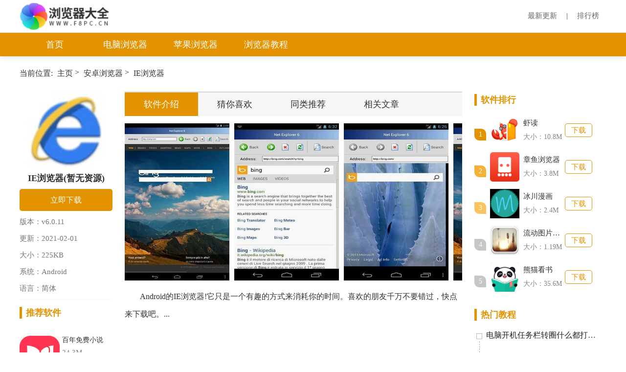

--- FILE ---
content_type: text/html; charset=utf-8
request_url: https://www.f8pc.cn/az/61625.html
body_size: 8576
content:
<!DOCTYPE html>
<html lang="en">

<head>
    <meta charset="UTF-8">
    <meta content="width=device-width, initial-scale=1.0" name="viewport">
    <meta content="ie=edge" http-equiv="X-UA-Compatible">
    <title>IE浏览器下载 IE浏览器v6.0.11免費下载(暂无资源) - 浏览器大全</title>
    <meta content="IE浏览器,IE浏览器下载,IE浏览器手机版" name="keywords"/>
    <meta content="Android的IE浏览器！它只是一个有趣的方式来消耗你的时间。喜欢的朋友千万不要错过，快点来下载吧。...。本站提供IE浏览器手机版下载。" name="description"/>
    <meta content="no-transform" http-equiv="Cache-Control"/>
    <meta content="no-siteapp" http-equiv="Cache-Control"/>
    <meta content="format=html5;url=http://m.f8pc.cn/az/61625.html" name="mobile-agent">
    <meta content="format=xhtml;url=http://m.f8pc.cn/az/61625.html" name="mobile-agent">
    <link href="/static/css/global.css" rel="stylesheet">
    <link href="/static/css/pinglun.css" rel="stylesheet">
    <link href="/static/css/az_contain.css" rel="stylesheet">
    <link href="/static/css/xzz_tongy.css" rel="stylesheet">
    <script src="/static/js/jquery-1.10.1.min.js" type="text/javascript"></script>
    <script src="/static/js/gong.js" type="text/javascript"></script>
</head>

<body>
<div class="hTop">
    <div class="wrap clearfix">
        <div class="logo">
            <span>
                <a href="http://www.f8pc.cn" title="浏览器大全">
                    <img src="/static/images/f8pc.logo.png" width="284" height="92" alt="浏览器大全">
                </a>
            </span>
        </div>
        <div class="r">
            <a href="/news.html" target="_blank">最新更新</a> |
            <a href="/phb.html" target="_blank">排行榜</a>
        </div>
    </div>
</div>
<!-- 导航栏 -->
<div class="nav">
    <div class="nav_content w1200">
        <ul class="ul_ul">
            <li><a href="http://www.f8pc.cn">首页</a></li>
            
            <li>
                <h2><a href="http://www.f8pc.cn/soft/">电脑浏览器</a></h2>
            </li>
            
            <li>
                <h2><a href="http://www.f8pc.cn/ios/">苹果浏览器</a></h2>
            </li>
            
            <li>
                <h2><a href="http://www.f8pc.cn/rjjc/">浏览器教程</a></h2>
            </li>
            
        </ul>
    </div>
</div>



<!-- 内容页面 -->
<div class="wrap">
    <!-- 当前位置 -->
    <div class="local_now">
        <span>当前位置:</span>
        <a href='http://www.f8pc.cn/'>主页</a> > <a href='http://www.f8pc.cn/az/'>安卓浏览器</a> > 
        <a href="" alt="IE浏览器" >IE浏览器</a>
    </div>
    <div class="andr-d">
        <!-- 左边 -->
        <div class="hz_left">
            <div class="top_jies">
                <a class="top_img" href="">
                    <img alt="IE浏览器" src="http://www.f8pc.cn/uploads/allimg/210201/1_0201093R33057.png">
                </a>
                <h1 class="top_ttt">IE浏览器(暂无资源)</h1>
                <a class="top_btn" href="">立即下载</a>
                <div class="hui_yahui">
                    <span>版本：v6.0.11</span>
                    <span>更新：2021-02-01</span>
                    <span>大小：225KB</span>
                    <span>系统：Android</span>
                    <span>语言：简体</span>
                </div>

            </div>
            <div class="right_three">
                <div class="three_tit">
                    <span></span>
                    推荐软件
                </div>
                <div class="pzqlg">
                    <div class="pz_row">
                        <a class="pz_img" href="http://www.f8pc.cn/az/73555.html">
                            <img alt="百年免费小说" src="http://www.f8pc.cn/uploads/allimg/220412/1_04120949445Q8.png">
                        </a>
                        <div class="pz_you">
                            <a class="pz_tit ellipsis" href="http://www.f8pc.cn/az/73555.html">百年免费小说</a>
                            <div class="xyu_hui">24.3M</div>
                            <div class="xyu_hui">04-12</div>
                        </div>
                    </div><div class="pz_row">
                        <a class="pz_img" href="http://www.f8pc.cn/az/66952.html">
                            <img alt="UC浏览器" src="http://218.90.200.133:9541/uploads/allimg/2021/04/14/t01c453a7682252290c.png">
                        </a>
                        <div class="pz_you">
                            <a class="pz_tit ellipsis" href="http://www.f8pc.cn/az/66952.html">UC浏览器</a>
                            <div class="xyu_hui"></div>
                            <div class="xyu_hui">06-17</div>
                        </div>
                    </div><div class="pz_row">
                        <a class="pz_img" href="http://www.f8pc.cn/az/66918.html">
                            <img alt="欧朋浏览器极速版" src="http://218.90.200.133:9541/uploads/allimg/2021/03/26/t014ebabd7cfa00ed0b.png">
                        </a>
                        <div class="pz_you">
                            <a class="pz_tit ellipsis" href="http://www.f8pc.cn/az/66918.html">欧朋浏览器极速版</a>
                            <div class="xyu_hui">19.52M</div>
                            <div class="xyu_hui">05-04</div>
                        </div>
                    </div><div class="pz_row">
                        <a class="pz_img" href="http://www.f8pc.cn/az/79050.html">
                            <img alt="三点小说" src="http://www.f8pc.cn/uploads/allimg/220502/1_0502202604S44.png">
                        </a>
                        <div class="pz_you">
                            <a class="pz_tit ellipsis" href="http://www.f8pc.cn/az/79050.html">三点小说</a>
                            <div class="xyu_hui">10.3M</div>
                            <div class="xyu_hui">05-02</div>
                        </div>
                    </div><div class="pz_row">
                        <a class="pz_img" href="http://www.f8pc.cn/az/70134.html">
                            <img alt="威廉希尔浏览器" src="http://www.f8pc.cn/uploads/allimg/210923/1_092310552H1a.jpg">
                        </a>
                        <div class="pz_you">
                            <a class="pz_tit ellipsis" href="http://www.f8pc.cn/az/70134.html">威廉希尔浏览器</a>
                            <div class="xyu_hui">3.5M</div>
                            <div class="xyu_hui">09-23</div>
                        </div>
                    </div>
                </div>
            </div>


        </div>
        <!-- 中间 -->
        <div class="hz_right">
            <div class="one_video_bai_bai_box">
                <div class="one_video_bai_topt">
                    <a class="one_video_on" href="#a1">软件介绍</a>
                    <a href="#a2">猜你喜欢</a>
                    <a href="#a3">同类推荐</a>
                    <a href="#a4">相关文章</a>
                </div>
                <div class="tupian_oo">
                    <img src="http://www.f8pc.cn/uploads/allimg/210201/093Q94453-0.jpg" alt="IE浏览器"><img src="http://www.f8pc.cn/uploads/allimg/210201/093Q952S-1.jpg" alt="IE浏览器"><img src="http://www.f8pc.cn/uploads/allimg/210201/093Q95220-2.jpg" alt="IE浏览器"><img src="http://www.f8pc.cn/uploads/allimg/210201/093Q91129-3.jpg" alt="IE浏览器"><img src="http://www.f8pc.cn/uploads/allimg/210201/093Qa100-4.jpg" alt="IE浏览器"><img src="http://www.f8pc.cn/uploads/allimg/210201/093Q95341-5.jpg" alt="IE浏览器">
                </div>
                <!-- 基本简介 -->
                <div class="one_video_jiben_jj height_bb" id="a1">
                    <p>
	　　Android的IE浏览器!它只是一个有趣的方式来消耗你的时间。喜欢的朋友千万不要错过，快点来下载吧。...</p>
                </div>
                <div class="btn_more">展开 +</div>
                <!-- 合集推荐 -->
                <div class="i_soft_box mb20"><div class="i_soft_top"><div class='i_on'>手机必备浏览器</div><div>手机浏览器大全</div><div>经典手机浏览器推荐</div></div><div class="i_ha_y">
            <div class="i_yi_l_js">
                <a href="http://www.f8pc.cn/zt/sjbbllq.html" class="i_yi_img">
                    <img src="http://www.f8pc.cn/uploads/allimg/210201/1_02011012394135.png" alt="手机必备浏览器">
                </a>
                <div class="i_yi_yir">
                    <div class="i_yui_gh_t">
                        <a href="http://www.f8pc.cn/zt/sjbbllq.html" class="i_yi_yi_tit">手机必备浏览器</a>
                        <a href="/zt/" class="i_more_yi_gcf">更多>></a>
                    </div>
                    <div class="i_baohu">手机必备浏览器是小编根据目前手机浏览器的用户量以及好评率整理出来的专题，每个小伙伴的手机里面肯定都需要有一个浏览器的因此有一个好用的实用的手机浏览器就显得非常重要了，感兴趣的伙伴们快来挑选挑选！</div>
                </div>
            </div>
            <div class="i_more_bbpo"><div class="i_kl_row">
                    <a href="http://www.f8pc.cn/az/61617.html" class="i_kl_img">
                        <img src="http://www.f8pc.cn/uploads/allimg/210201/1_020109360TR8.png" alt="杆星浏览器">
                    </a>
                    <div class="i_kl_cen">
                        <a href="http://www.f8pc.cn/az/61617.html" class="ellipsis">杆星浏览器</a>
                    </div>
                </div><div class="i_kl_row">
                    <a href="http://www.f8pc.cn/az/61618.html" class="i_kl_img">
                        <img src="http://www.f8pc.cn/uploads/allimg/210201/1_020109393D225.jpg" alt="2345极速浏览器">
                    </a>
                    <div class="i_kl_cen">
                        <a href="http://www.f8pc.cn/az/61618.html" class="ellipsis">2345极速浏览器</a>
                    </div>
                </div><div class="i_kl_row">
                    <a href="http://www.f8pc.cn/az/61619.html" class="i_kl_img">
                        <img src="http://www.f8pc.cn/uploads/allimg/210201/1_0201093S240D.png" alt="max浏览器">
                    </a>
                    <div class="i_kl_cen">
                        <a href="http://www.f8pc.cn/az/61619.html" class="ellipsis">max浏览器</a>
                    </div>
                </div><div class="i_kl_row">
                    <a href="http://www.f8pc.cn/az/61620.html" class="i_kl_img">
                        <img src="http://www.f8pc.cn/uploads/allimg/210201/1_02010935442261.png" alt="快搜浏览器领现金">
                    </a>
                    <div class="i_kl_cen">
                        <a href="http://www.f8pc.cn/az/61620.html" class="ellipsis">快搜浏览器领现金</a>
                    </div>
                </div><div class="i_kl_row">
                    <a href="http://www.f8pc.cn/az/61621.html" class="i_kl_img">
                        <img src="http://www.f8pc.cn/uploads/allimg/210201/1_0201093UV0W.png" alt="快搜浏览器红包版">
                    </a>
                    <div class="i_kl_cen">
                        <a href="http://www.f8pc.cn/az/61621.html" class="ellipsis">快搜浏览器红包版</a>
                    </div>
                </div><div class="i_kl_row">
                    <a href="http://www.f8pc.cn/az/61622.html" class="i_kl_img">
                        <img src="http://www.f8pc.cn/uploads/allimg/210201/1_020109361395F.jpg" alt="UC浏览器极速版">
                    </a>
                    <div class="i_kl_cen">
                        <a href="http://www.f8pc.cn/az/61622.html" class="ellipsis">UC浏览器极速版</a>
                    </div>
                </div><div class="i_kl_row">
                    <a href="http://www.f8pc.cn/az/61623.html" class="i_kl_img">
                        <img src="http://www.f8pc.cn/uploads/allimg/210201/1_0201093A35131.png" alt="百度浏览器">
                    </a>
                    <div class="i_kl_cen">
                        <a href="http://www.f8pc.cn/az/61623.html" class="ellipsis">百度浏览器</a>
                    </div>
                </div><div class="i_kl_row">
                    <a href="http://www.f8pc.cn/az/61624.html" class="i_kl_img">
                        <img src="http://www.f8pc.cn/uploads/allimg/210201/1_020109362E432.png" alt="2345浏览器">
                    </a>
                    <div class="i_kl_cen">
                        <a href="http://www.f8pc.cn/az/61624.html" class="ellipsis">2345浏览器</a>
                    </div>
                </div><div class="i_kl_row">
                    <a href="http://www.f8pc.cn/az/61625.html" class="i_kl_img">
                        <img src="http://www.f8pc.cn/uploads/allimg/210201/1_0201093R33057.png" alt="IE浏览器">
                    </a>
                    <div class="i_kl_cen">
                        <a href="http://www.f8pc.cn/az/61625.html" class="ellipsis">IE浏览器</a>
                    </div>
                </div><div class="i_kl_row">
                    <a href="http://www.f8pc.cn/az/61626.html" class="i_kl_img">
                        <img src="http://www.f8pc.cn/uploads/allimg/210201/1_0201093F23451.png" alt="小米浏览器最新版">
                    </a>
                    <div class="i_kl_cen">
                        <a href="http://www.f8pc.cn/az/61626.html" class="ellipsis">小米浏览器最新版</a>
                    </div>
                </div></div>
        </div><div class="i_ha_y box_hide">
            <div class="i_yi_l_js">
                <a href="http://www.f8pc.cn/zt/sjillqdq.html" class="i_yi_img">
                    <img src="http://www.f8pc.cn/uploads/allimg/210205/1_0205154QOO7.jpg" alt="手机浏览器大全">
                </a>
                <div class="i_yi_yir">
                    <div class="i_yui_gh_t">
                        <a href="http://www.f8pc.cn/zt/sjillqdq.html" class="i_yi_yi_tit">手机浏览器大全</a>
                        <a href="/zt/" class="i_more_yi_gcf">更多>></a>
                    </div>
                    <div class="i_baohu">浏览器作为我们用手机时常用应用之一，每一款浏览器产品都具备自身特色功能，小编推荐几款当下流行的手机浏览器，赶快来看看吧</div>
                </div>
            </div>
            <div class="i_more_bbpo"><div class="i_kl_row">
                    <a href="http://www.f8pc.cn/az/61617.html" class="i_kl_img">
                        <img src="http://www.f8pc.cn/uploads/allimg/210201/1_020109360TR8.png" alt="杆星浏览器">
                    </a>
                    <div class="i_kl_cen">
                        <a href="http://www.f8pc.cn/az/61617.html" class="ellipsis">杆星浏览器</a>
                    </div>
                </div><div class="i_kl_row">
                    <a href="http://www.f8pc.cn/az/61618.html" class="i_kl_img">
                        <img src="http://www.f8pc.cn/uploads/allimg/210201/1_020109393D225.jpg" alt="2345极速浏览器">
                    </a>
                    <div class="i_kl_cen">
                        <a href="http://www.f8pc.cn/az/61618.html" class="ellipsis">2345极速浏览器</a>
                    </div>
                </div><div class="i_kl_row">
                    <a href="http://www.f8pc.cn/az/61619.html" class="i_kl_img">
                        <img src="http://www.f8pc.cn/uploads/allimg/210201/1_0201093S240D.png" alt="max浏览器">
                    </a>
                    <div class="i_kl_cen">
                        <a href="http://www.f8pc.cn/az/61619.html" class="ellipsis">max浏览器</a>
                    </div>
                </div><div class="i_kl_row">
                    <a href="http://www.f8pc.cn/az/61620.html" class="i_kl_img">
                        <img src="http://www.f8pc.cn/uploads/allimg/210201/1_02010935442261.png" alt="快搜浏览器领现金">
                    </a>
                    <div class="i_kl_cen">
                        <a href="http://www.f8pc.cn/az/61620.html" class="ellipsis">快搜浏览器领现金</a>
                    </div>
                </div><div class="i_kl_row">
                    <a href="http://www.f8pc.cn/az/61625.html" class="i_kl_img">
                        <img src="http://www.f8pc.cn/uploads/allimg/210201/1_0201093R33057.png" alt="IE浏览器">
                    </a>
                    <div class="i_kl_cen">
                        <a href="http://www.f8pc.cn/az/61625.html" class="ellipsis">IE浏览器</a>
                    </div>
                </div><div class="i_kl_row">
                    <a href="http://www.f8pc.cn/az/61762.html" class="i_kl_img">
                        <img src="http://www.f8pc.cn/uploads/allimg/210202/1_020210593EZ7.png" alt="努比亚浏览器">
                    </a>
                    <div class="i_kl_cen">
                        <a href="http://www.f8pc.cn/az/61762.html" class="ellipsis">努比亚浏览器</a>
                    </div>
                </div><div class="i_kl_row">
                    <a href="http://www.f8pc.cn/az/61766.html" class="i_kl_img">
                        <img src="http://www.f8pc.cn/uploads/allimg/210202/1_0202105T42617.png" alt="Tuber浏览器免登录">
                    </a>
                    <div class="i_kl_cen">
                        <a href="http://www.f8pc.cn/az/61766.html" class="ellipsis">Tuber浏览器免登录</a>
                    </div>
                </div><div class="i_kl_row">
                    <a href="http://www.f8pc.cn/az/61768.html" class="i_kl_img">
                        <img src="http://www.f8pc.cn/uploads/allimg/210202/1_0202105GYN7.png" alt="快驼浏览器">
                    </a>
                    <div class="i_kl_cen">
                        <a href="http://www.f8pc.cn/az/61768.html" class="ellipsis">快驼浏览器</a>
                    </div>
                </div><div class="i_kl_row">
                    <a href="http://www.f8pc.cn/az/61770.html" class="i_kl_img">
                        <img src="http://www.f8pc.cn/uploads/allimg/210202/1_020210561G5V.png" alt="UC浏览器">
                    </a>
                    <div class="i_kl_cen">
                        <a href="http://www.f8pc.cn/az/61770.html" class="ellipsis">UC浏览器</a>
                    </div>
                </div><div class="i_kl_row">
                    <a href="http://www.f8pc.cn/az/61841.html" class="i_kl_img">
                        <img src="http://www.f8pc.cn/uploads/allimg/210204/1_020414515aL0.png" alt="熊猫浏览器">
                    </a>
                    <div class="i_kl_cen">
                        <a href="http://www.f8pc.cn/az/61841.html" class="ellipsis">熊猫浏览器</a>
                    </div>
                </div></div>
        </div><div class="i_ha_y box_hide">
            <div class="i_yi_l_js">
                <a href="http://www.f8pc.cn/zt/jdsjllqxz.html" class="i_yi_img">
                    <img src="http://www.f8pc.cn/uploads/allimg/210205/1_0205154R3UA.jpg" alt="经典手机浏览器推荐">
                </a>
                <div class="i_yi_yir">
                    <div class="i_yui_gh_t">
                        <a href="http://www.f8pc.cn/zt/jdsjllqxz.html" class="i_yi_yi_tit">经典手机浏览器推荐</a>
                        <a href="/zt/" class="i_more_yi_gcf">更多>></a>
                    </div>
                    <div class="i_baohu">所谓手机浏览器，是指运行在手机等移动终端上的浏览器软件，可以通过连接2G网络、3G网络、Wi-Fi无线网络浏览互联网内容。小编在炎炎夏日为大家带来的安卓手机浏览器专题，都是市场面最流行的几款经典浏览器。让大家无论从上网速度还是浏量节省方面有更全方位的选择！</div>
                </div>
            </div>
            <div class="i_more_bbpo"><div class="i_kl_row">
                    <a href="http://www.f8pc.cn/az/61618.html" class="i_kl_img">
                        <img src="http://www.f8pc.cn/uploads/allimg/210201/1_020109393D225.jpg" alt="2345极速浏览器">
                    </a>
                    <div class="i_kl_cen">
                        <a href="http://www.f8pc.cn/az/61618.html" class="ellipsis">2345极速浏览器</a>
                    </div>
                </div><div class="i_kl_row">
                    <a href="http://www.f8pc.cn/az/61623.html" class="i_kl_img">
                        <img src="http://www.f8pc.cn/uploads/allimg/210201/1_0201093A35131.png" alt="百度浏览器">
                    </a>
                    <div class="i_kl_cen">
                        <a href="http://www.f8pc.cn/az/61623.html" class="ellipsis">百度浏览器</a>
                    </div>
                </div><div class="i_kl_row">
                    <a href="http://www.f8pc.cn/az/61625.html" class="i_kl_img">
                        <img src="http://www.f8pc.cn/uploads/allimg/210201/1_0201093R33057.png" alt="IE浏览器">
                    </a>
                    <div class="i_kl_cen">
                        <a href="http://www.f8pc.cn/az/61625.html" class="ellipsis">IE浏览器</a>
                    </div>
                </div><div class="i_kl_row">
                    <a href="http://www.f8pc.cn/az/61626.html" class="i_kl_img">
                        <img src="http://www.f8pc.cn/uploads/allimg/210201/1_0201093F23451.png" alt="小米浏览器最新版">
                    </a>
                    <div class="i_kl_cen">
                        <a href="http://www.f8pc.cn/az/61626.html" class="ellipsis">小米浏览器最新版</a>
                    </div>
                </div><div class="i_kl_row">
                    <a href="http://www.f8pc.cn/az/61757.html" class="i_kl_img">
                        <img src="http://www.f8pc.cn/uploads/allimg/210202/1_0202105Z91A0.png" alt="极速浏览器">
                    </a>
                    <div class="i_kl_cen">
                        <a href="http://www.f8pc.cn/az/61757.html" class="ellipsis">极速浏览器</a>
                    </div>
                </div><div class="i_kl_row">
                    <a href="http://www.f8pc.cn/az/61769.html" class="i_kl_img">
                        <img src="http://www.f8pc.cn/uploads/allimg/210202/1_020210540C221.png" alt="轻云浏览器">
                    </a>
                    <div class="i_kl_cen">
                        <a href="http://www.f8pc.cn/az/61769.html" class="ellipsis">轻云浏览器</a>
                    </div>
                </div><div class="i_kl_row">
                    <a href="http://www.f8pc.cn/az/61770.html" class="i_kl_img">
                        <img src="http://www.f8pc.cn/uploads/allimg/210202/1_020210561G5V.png" alt="UC浏览器">
                    </a>
                    <div class="i_kl_cen">
                        <a href="http://www.f8pc.cn/az/61770.html" class="ellipsis">UC浏览器</a>
                    </div>
                </div><div class="i_kl_row">
                    <a href="http://www.f8pc.cn/az/61783.html" class="i_kl_img">
                        <img src="http://www.f8pc.cn/uploads/allimg/210202/1_020210594TO6.png" alt="谷歌浏览器Google Chrome">
                    </a>
                    <div class="i_kl_cen">
                        <a href="http://www.f8pc.cn/az/61783.html" class="ellipsis">谷歌浏览器Google Chrome</a>
                    </div>
                </div><div class="i_kl_row">
                    <a href="http://www.f8pc.cn/az/61839.html" class="i_kl_img">
                        <img src="http://www.f8pc.cn/uploads/allimg/210204/1_02041452041314.png" alt="猎豹浏览器">
                    </a>
                    <div class="i_kl_cen">
                        <a href="http://www.f8pc.cn/az/61839.html" class="ellipsis">猎豹浏览器</a>
                    </div>
                </div><div class="i_kl_row">
                    <a href="http://www.f8pc.cn/az/61845.html" class="i_kl_img">
                        <img src="http://www.f8pc.cn/uploads/allimg/210205/1_02050926016319.png" alt="QQ浏览器">
                    </a>
                    <div class="i_kl_cen">
                        <a href="http://www.f8pc.cn/az/61845.html" class="ellipsis">QQ浏览器</a>
                    </div>
                </div></div>
        </div></div>

                <!-- 网友评论 -->
                <div class="xgwz-down main-panel mt20">
                    <div class="sec-title">
                        <span class="name">网友评论</span>
                    </div>
                    <div class="huang_lia_hang">
                        <div class="huang_lia_left">
                            <span>网名</span>
                            <input class="gudinssg" type="text" value="网友">
                        </div>
                        <span class="sdfsdf">(您的评论需要经过审核才能显示)</span>
                    </div>
                    <textarea class="text_a" id="" name="" placeholder="请输入内容"></textarea>
                    <div class="huang_lia_hang">
                        <div class="huang_lia_right">
                            <span class="fabup">发布评论</span>
                        </div>
                    </div>
                    <div class="pingg_bbk">
                        <div class="ppi_yizu">
                      <div class="cominfo">
                        <span class="level">1楼</span>
                        <span class="user">网友</span>
                        <span class="utime">25-12-06 15:36:56</span>
                      </div>
                      <div class="plcontent"><span>
                                            
                                        
                                                                                                                    
                                            <p>既然这个IE浏览器是国产软件，那我就会一直支持下去的</p></span>
                      </div>
                  </div><div class="ppi_yizu">
                      <div class="cominfo">
                        <span class="level">2楼</span>
                        <span class="user">网友</span>
                        <span class="utime">25-11-24 23:59:43</span>
                      </div>
                      <div class="plcontent"><span>
                                            
                                        
                                                                                                                    
                                            <p>我觉得现在的IE浏览器已经够我用得了，什么时候想换口味了，就试试免费软件的版本</p></span>
                      </div>
                  </div><div class="ppi_yizu">
                      <div class="cominfo">
                        <span class="level">3楼</span>
                        <span class="user">网友</span>
                        <span class="utime">25-10-21 20:55:03</span>
                      </div>
                      <div class="plcontent"><span>
                                            
                                        
                                                                                                                    
                                            <p>为什么我更新了IE浏览器的1.86之后，电脑偶尔会卡一下？大家有遇到同样的情况么？</p></span>
                      </div>
                  </div><div class="ppi_yizu">
                      <div class="cominfo">
                        <span class="level">4楼</span>
                        <span class="user">网友</span>
                        <span class="utime">25-09-04 16:10:41</span>
                      </div>
                      <div class="plcontent"><span>
                                            
                                        
                                                                                                                    
                                            <p>太感谢了，终于有网站可以下载IE浏览器了，还没用，试过之后再来评论</p></span>
                      </div>
                  </div><div class="ppi_yizu">
                      <div class="cominfo">
                        <span class="level">5楼</span>
                        <span class="user">网友</span>
                        <span class="utime">25-05-02 23:43:06</span>
                      </div>
                      <div class="plcontent"><span>
                                            
                                        
                                                                                                                    
                                            <p>支持开发更多的简体中文，方便大家的使用</p></span>
                      </div>
                  </div><div class="ppi_yizu">
                      <div class="cominfo">
                        <span class="level">6楼</span>
                        <span class="user">网友</span>
                        <span class="utime">25-03-20 11:05:05</span>
                      </div>
                      <div class="plcontent"><span><p>实在没想到我下载个IE浏览器又给我安装了很多其它套餐。。无语</p></span>
                      </div>
                  </div><div class="ppi_yizu">
                      <div class="cominfo">
                        <span class="level">7楼</span>
                        <span class="user">网友</span>
                        <span class="utime">25-03-17 05:19:32</span>
                      </div>
                      <div class="plcontent"><span>
                                            
                                        
                                                                                                                    
                                            <p>好极了，这个IE浏览器是我用过最好的图标软件了</p></span>
                      </div>
                  </div><div class="ppi_yizu">
                      <div class="cominfo">
                        <span class="level">8楼</span>
                        <span class="user">网友</span>
                        <span class="utime">25-03-08 13:10:33</span>
                      </div>
                      <div class="plcontent"><span>
                                            
                                        
                                                                                                                    
                                            <p>垃圾IE浏览器，简直就是在浪费我时间，谁用谁知道。呵呵。</p></span>
                      </div>
                  </div><div class="ppi_yizu">
                      <div class="cominfo">
                        <span class="level">9楼</span>
                        <span class="user">网友</span>
                        <span class="utime">25-01-31 19:42:28</span>
                      </div>
                      <div class="plcontent"><span>
                                            
                                        
                                                                                                                    
                                            <p>超级喜欢使用IE浏览器，这次下载IE浏览器1.0非常快速，还是最新版本，大力推荐</p></span>
                      </div>
                  </div><div class="ppi_yizu">
                      <div class="cominfo">
                        <span class="level">10楼</span>
                        <span class="user">网友</span>
                        <span class="utime">25-01-28 07:34:24</span>
                      </div>
                      <div class="plcontent"><span>
                                            
                                        
                                                                                                                    
                                            <p>呵呵，没想到IE浏览器还会有这么多人喷，你们会用么？自己笨还怨软件不行，多学习学习再来吧。</p></span>
                      </div>
                  </div>
                    </div>
                </div>
                <!-- 相关文章 -->
                <div class="xgwz-down main-panel mt20" id="a4">
                    <div class="sec-title">
                        <span class="name">相关文章</span>
                    </div>
                    <div class="sys_zubox sys_zubox2">
                        <div class="sys_row">
                            <div class="shang">
                                <em></em>
                                <a href="http://www.f8pc.cn/rjjc/191580.html">
                                    <span class="weizsml ellipsis">ie浏览器如何锁定？设置方法是什么？</span>
                                </a>
                            </div>
                            <div class="xian_dot"></div>
                        </div><div class="sys_row">
                            <div class="shang">
                                <em></em>
                                <a href="http://www.f8pc.cn/rjjc/192820.html">
                                    <span class="weizsml ellipsis">IE浏览器升级方法是什么？如何进行升级操作？</span>
                                </a>
                            </div>
                            <div class="xian_dot"></div>
                        </div><div class="sys_row">
                            <div class="shang">
                                <em></em>
                                <a href="http://www.f8pc.cn/rjjc/63903.html">
                                    <span class="weizsml ellipsis">IE浏览器网页无法缩放大小怎么办</span>
                                </a>
                            </div>
                            <div class="xian_dot"></div>
                        </div><div class="sys_row">
                            <div class="shang">
                                <em></em>
                                <a href="http://www.f8pc.cn/rjjc/101526.html">
                                    <span class="weizsml ellipsis">ie浏览器首页被篡改怎么办</span>
                                </a>
                            </div>
                            <div class="xian_dot"></div>
                        </div><div class="sys_row">
                            <div class="shang">
                                <em></em>
                                <a href="http://www.f8pc.cn/rjjc/63741.html">
                                    <span class="weizsml ellipsis">误删IE浏览器以后怎么恢复[多图]</span>
                                </a>
                            </div>
                            <div class="xian_dot"></div>
                        </div><div class="sys_row">
                            <div class="shang">
                                <em></em>
                                <a href="http://www.f8pc.cn/rjjc/191070.html">
                                    <span class="weizsml ellipsis">IE浏览器缓存怎么清除？如何快速释放？</span>
                                </a>
                            </div>
                            <div class="xian_dot"></div>
                        </div><div class="sys_row">
                            <div class="shang">
                                <em></em>
                                <a href="http://www.f8pc.cn/rjjc/68280.html">
                                    <span class="weizsml ellipsis">IE浏览器怎么在桌面隐藏图标？</span>
                                </a>
                            </div>
                            <div class="xian_dot"></div>
                        </div><div class="sys_row">
                            <div class="shang">
                                <em></em>
                                <a href="http://www.f8pc.cn/rjjc/191546.html">
                                    <span class="weizsml ellipsis">电脑IE浏览器怎么更新？更新步骤是什么？</span>
                                </a>
                            </div>
                            <div class="xian_dot"></div>
                        </div>
                    </div>
                </div>
                <!-- 同类推荐 -->
                <div class="tonglei mt20" id="a3">
                    <div class="sec-title">
                        <span class="name">同类推荐</span>
                    </div>
                    <div class="soft_box clearfix">

                        <div class="soft_row">
					<a class="soft_img" href="http://www.f8pc.cn/az/74819.html">
						<img alt="偷心小说" src="http://www.f8pc.cn/uploads/allimg/220417/1_041G53942AE.jpg">
					</a>
					<div class="soft_you">
						<a class="soft_tti ellipsis" href="http://www.f8pc.cn/az/74819.html">偷心小说</a>
					</div>
				</div><div class="soft_row">
					<a class="soft_img" href="http://www.f8pc.cn/az/76297.html">
						<img alt="书荒阅读" src="http://www.f8pc.cn/uploads/allimg/220423/1_042311191R046.png">
					</a>
					<div class="soft_you">
						<a class="soft_tti ellipsis" href="http://www.f8pc.cn/az/76297.html">书荒阅读</a>
					</div>
				</div><div class="soft_row">
					<a class="soft_img" href="http://www.f8pc.cn/az/79030.html">
						<img alt="小书庭免费小说" src="http://www.f8pc.cn/uploads/allimg/220502/1_0502202QY4M.png">
					</a>
					<div class="soft_you">
						<a class="soft_tti ellipsis" href="http://www.f8pc.cn/az/79030.html">小书庭免费小说</a>
					</div>
				</div><div class="soft_row">
					<a class="soft_img" href="http://www.f8pc.cn/az/79066.html">
						<img alt="思枫小说" src="http://www.f8pc.cn/uploads/allimg/220502/1_050220160063A.jpg">
					</a>
					<div class="soft_you">
						<a class="soft_tti ellipsis" href="http://www.f8pc.cn/az/79066.html">思枫小说</a>
					</div>
				</div><div class="soft_row">
					<a class="soft_img" href="http://www.f8pc.cn/az/70553.html">
						<img alt="蝙蝠浏览器" src="http://www.f8pc.cn/uploads/allimg/211008/1_100P9354Hb7.jpg">
					</a>
					<div class="soft_you">
						<a class="soft_tti ellipsis" href="http://www.f8pc.cn/az/70553.html">蝙蝠浏览器</a>
					</div>
				</div><div class="soft_row">
					<a class="soft_img" href="http://www.f8pc.cn/az/74599.html">
						<img alt="全本小说听书大全" src="http://www.f8pc.cn/uploads/allimg/220416/1_041613424J351.png">
					</a>
					<div class="soft_you">
						<a class="soft_tti ellipsis" href="http://www.f8pc.cn/az/74599.html">全本小说听书大全</a>
					</div>
				</div><div class="soft_row">
					<a class="soft_img" href="http://www.f8pc.cn/az/77940.html">
						<img alt="智农书苑" src="http://www.f8pc.cn/uploads/allimg/220428/1_042Q04Z25403.png">
					</a>
					<div class="soft_you">
						<a class="soft_tti ellipsis" href="http://www.f8pc.cn/az/77940.html">智农书苑</a>
					</div>
				</div><div class="soft_row">
					<a class="soft_img" href="http://www.f8pc.cn/az/61783.html">
						<img alt="谷歌浏览器Google Chrome" src="http://www.f8pc.cn/uploads/allimg/210202/1_020210594TO6.png">
					</a>
					<div class="soft_you">
						<a class="soft_tti ellipsis" href="http://www.f8pc.cn/az/61783.html">谷歌浏览器Google Chrome</a>
					</div>
				</div>

                    </div>
                </div>
            </div>
        </div>
        <!-- 右边 -->
        <div class="hz_rri">
            <!-- 软件排行 -->
            <div class="right_three mt20">
                <div class="three_tit">
                    <span></span>
                    软件排行
                </div>
                <div class="soft_pp">
                    <div class="soft_pp_row">
                        <div class="pp_hide">
                            <span class="num_pp">1</span>
                            <div class="pp_cen">
                                <a class="pp_rr" href="http://www.f8pc.cn/az/79430.html">
                                    <img alt="虾读" src="http://www.f8pc.cn/uploads/allimg/220504/1_0504094H31D4.png">
                                </a>
                                <div class="cvb_io">
                                    <a class="cc_ui ellipsis" href="http://www.f8pc.cn/az/79430.html">虾读</a>
                                    <div class="da_hj">大小：10.8M</div>
                                </div>
                                <a class="pp_xdown" href="http://www.f8pc.cn/az/79430.html">下载</a>
                            </div>
                        </div>
                    </div><div class="soft_pp_row">
                        <div class="pp_hide">
                            <span class="num_pp">2</span>
                            <div class="pp_cen">
                                <a class="pp_rr" href="http://www.f8pc.cn/az/71016.html">
                                    <img alt="章鱼浏览器" src="http://www.f8pc.cn/uploads/allimg/211028/1_102PU5164038.png">
                                </a>
                                <div class="cvb_io">
                                    <a class="cc_ui ellipsis" href="http://www.f8pc.cn/az/71016.html">章鱼浏览器</a>
                                    <div class="da_hj">大小：3.8M</div>
                                </div>
                                <a class="pp_xdown" href="http://www.f8pc.cn/az/71016.html">下载</a>
                            </div>
                        </div>
                    </div><div class="soft_pp_row">
                        <div class="pp_hide">
                            <span class="num_pp">3</span>
                            <div class="pp_cen">
                                <a class="pp_rr" href="http://www.f8pc.cn/az/75765.html">
                                    <img alt="冰川漫画" src="http://www.f8pc.cn/uploads/allimg/220420/1_042009205944Q.png">
                                </a>
                                <div class="cvb_io">
                                    <a class="cc_ui ellipsis" href="http://www.f8pc.cn/az/75765.html">冰川漫画</a>
                                    <div class="da_hj">大小：2.4M</div>
                                </div>
                                <a class="pp_xdown" href="http://www.f8pc.cn/az/75765.html">下载</a>
                            </div>
                        </div>
                    </div><div class="soft_pp_row">
                        <div class="pp_hide">
                            <span class="num_pp">4</span>
                            <div class="pp_cen">
                                <a class="pp_rr" href="http://www.f8pc.cn/az/71382.html">
                                    <img alt="流动图片浏览器" src="http://www.f8pc.cn/uploads/allimg/211118/1_111PT9352S1.png">
                                </a>
                                <div class="cvb_io">
                                    <a class="cc_ui ellipsis" href="http://www.f8pc.cn/az/71382.html">流动图片浏览器</a>
                                    <div class="da_hj">大小：1.19M</div>
                                </div>
                                <a class="pp_xdown" href="http://www.f8pc.cn/az/71382.html">下载</a>
                            </div>
                        </div>
                    </div><div class="soft_pp_row">
                        <div class="pp_hide">
                            <span class="num_pp">5</span>
                            <div class="pp_cen">
                                <a class="pp_rr" href="http://www.f8pc.cn/az/75387.html">
                                    <img alt="熊猫看书" src="http://www.f8pc.cn/uploads/allimg/220418/1_041Q12G14H1.png">
                                </a>
                                <div class="cvb_io">
                                    <a class="cc_ui ellipsis" href="http://www.f8pc.cn/az/75387.html">熊猫看书</a>
                                    <div class="da_hj">大小：35.6M</div>
                                </div>
                                <a class="pp_xdown" href="http://www.f8pc.cn/az/75387.html">下载</a>
                            </div>
                        </div>
                    </div>
                </div>
            </div>
            <!-- 热门教程 -->
            <div class="right_three mt20">
                <div class="three_tit">
                    <span></span>
                    热门教程
                </div>
                <div class="sys_zubox">
                    <div class="sys_row">
                            <div class="shang">
                                <em></em>
                                <a href="http://www.f8pc.cn/rjjc/146796.html">
                                    <span class="weizsml ellipsis">电脑开机任务栏转圈什么都打不开解决方法</span>
                                </a>
                            </div>
                            <div class="xian_dot"></div>
                        </div><div class="sys_row">
                            <div class="shang">
                                <em></em>
                                <a href="http://www.f8pc.cn/rjjc/124549.html">
                                    <span class="weizsml ellipsis">遇见逆水寒方应看喜欢什么 方应看送礼好感度提升攻略</span>
                                </a>
                            </div>
                            <div class="xian_dot"></div>
                        </div><div class="sys_row">
                            <div class="shang">
                                <em></em>
                                <a href="http://www.f8pc.cn/rjjc/136040.html">
                                    <span class="weizsml ellipsis">一键重装系统旗舰版教程</span>
                                </a>
                            </div>
                            <div class="xian_dot"></div>
                        </div><div class="sys_row">
                            <div class="shang">
                                <em></em>
                                <a href="http://www.f8pc.cn/rjjc/141720.html">
                                    <span class="weizsml ellipsis">怎么重装系统教程和步骤</span>
                                </a>
                            </div>
                            <div class="xian_dot"></div>
                        </div><div class="sys_row">
                            <div class="shang">
                                <em></em>
                                <a href="http://www.f8pc.cn/rjjc/122448.html">
                                    <span class="weizsml ellipsis">乐高无限阿努比斯在哪 乐高无限阿努比斯守卫位置分享</span>
                                </a>
                            </div>
                            <div class="xian_dot"></div>
                        </div><div class="sys_row">
                            <div class="shang">
                                <em></em>
                                <a href="http://www.f8pc.cn/rjjc/130508.html">
                                    <span class="weizsml ellipsis">虾米音乐点歌识别曲在哪 虾米音乐会员可以下载付费歌曲吗</span>
                                </a>
                            </div>
                            <div class="xian_dot"></div>
                        </div><div class="sys_row">
                            <div class="shang">
                                <em></em>
                                <a href="http://www.f8pc.cn/rjjc/108935.html">
                                    <span class="weizsml ellipsis">win10网络重置怎么恢复wifi win10网络重置怎么恢复wifi方法介绍</span>
                                </a>
                            </div>
                            <div class="xian_dot"></div>
                        </div><div class="sys_row">
                            <div class="shang">
                                <em></em>
                                <a href="http://www.f8pc.cn/rjjc/193030.html">
                                    <span class="weizsml ellipsis">夸克浏览器历史怎么导入？导入步骤详解</span>
                                </a>
                            </div>
                            <div class="xian_dot"></div>
                        </div><div class="sys_row">
                            <div class="shang">
                                <em></em>
                                <a href="http://www.f8pc.cn/rjjc/185317.html">
                                    <span class="weizsml ellipsis">受欢迎的消消星游戏下载推荐 流行的消除星星游戏前五2023</span>
                                </a>
                            </div>
                            <div class="xian_dot"></div>
                        </div><div class="sys_row">
                            <div class="shang">
                                <em></em>
                                <a href="http://www.f8pc.cn/rjjc/83773.html">
                                    <span class="weizsml ellipsis">鸿蒙系统大文件夹应用图标顺序怎么排列 鸿蒙系统大文件夹应用超过9个怎么查看</span>
                                </a>
                            </div>
                            <div class="xian_dot"></div>
                        </div>
                </div>
            </div>

            <!-- 合集推荐 -->
            <!--<div class="you_yi mt20">-->
            <!--    <div class="three_tit">-->
            <!--        <span></span>-->
            <!--        合集推荐-->
            <!--    </div>-->
            <!--</div>-->
            <!--<div class="hj_row">-->
            <!--    <a class="hj_img" href="http://www.f8pc.cn/zt/dnsdggllq/">
                    <img alt="电脑上的谷歌浏览器" src="http://www.f8pc.cn/uploads/allimg/210831/100H3G10.jpg">
                </a><a class="hj_info" href="http://www.f8pc.cn/zt/sllllqxz/">360浏览器下载</a><a class="hj_info" href="http://www.f8pc.cn/zt/wlwysjllqphb.html">2021手机浏览器排行榜</a><a class="hj_info" href="http://www.f8pc.cn/zt/dnbhyllqdq/">电脑版好用浏览器大全</a><a class="hj_info" href="http://www.f8pc.cn/zt/sjllqzhyph/">手机浏览器最好用排行</a><a class="hj_info" href="http://www.f8pc.cn/zt/dnllqnxzhy/">电脑浏览器哪些最好用</a><a class="hj_info" href="http://www.f8pc.cn/zt/hhzhydllqdq.html">火狐最好用的浏览器大全</a>-->
            <!--</div>-->
        </div>

    </div>

    
</div>
<!-- 尾部 -->
<div class="footer">
    <p>本站提供的软件下载均来源于互联网，如有侵犯您的版权，请联系gho3601@126.com，我们将第一时间处理。</p>
    <p>
        <a  href="http://www.f8pc.cn">首页</a>-
        
        <a href="http://www.f8pc.cn/soft/">电脑浏览器</a>
        
        <a href="http://www.f8pc.cn/az/">安卓浏览器</a>
        
        <a href="http://www.f8pc.cn/ios/">苹果浏览器</a>
        
        <a href="http://www.f8pc.cn/rjjc/">浏览器教程</a>
        
    </p>
    <p>Copyright &copy; 2002-2017
 <a href="https://beian.miit.gov.cn/" rel='nofollow'>粤ICP备2022026363号</a></p>
</div>

<div class="hide" hidden>
    <script src="http://www.f8pc.cn/plus/count.php?view=yes&aid=61625&mid=1" type='text/javascript' language="javascript"></script>
</div>

</body>
<script src="/static/js/bottom.js"></script>

<script>
    $(function () {

        // 展开
        $('.btn_more').click(function () {
            var my_text = $(this).text();
            if (my_text == '展开 +') {
                $('.height_bb').addClass('height_auto');
                $('.height_bb').removeClass('height_bb');
                $(this).text('收起');
            } else {
                $('.height_auto').addClass('height_bb');
                $('.height_auto').removeClass('height_auto');
                $(this).text('展开 +');
            }

        })


        $('.bbox_row').mouseenter(function () {
            var my_index = $(this).index();
            $(this).addClass('bbox_on').siblings().removeClass('bbox_on');
        })
        $('.five_tit>div').mouseenter(function () {
            var my_index = $(this).index();
            $(this).addClass('on').siblings().removeClass('on');
            $('.five_bbox').eq(my_index).show().siblings('.five_bbox').hide();
        })

        $('.i_soft_top>div').mouseenter(function () {
            $(this).addClass('i_on').siblings().removeClass('i_on');
            var my_index = $(this).index();
            $('.i_ha_y').eq(my_index).show().siblings('.i_ha_y').hide();
        })

    })
</script>

</html>

--- FILE ---
content_type: text/css
request_url: https://www.f8pc.cn/static/css/global.css
body_size: 3156
content:
@charset "utf-8";
/* CSS Document */

/* css 初始化 */

/* 1.清除浏览器默认样式 */

body, ol, ul, h1, h2, h3, h4, h5, h6, p, th, td, dl, dd, form, fieldset, legend, input {margin: 0;padding: 0;
}

/* 2.针对性处理 */

ol, ul {list-style: none;
}

textarea {resize: none;
}

img {border: none;display: block;/*img底部空白*/
}

input, area {outline: none;border: 0 none;
}

/* 谷歌浏览器表单元素外框 */

em, i {font-style: normal;
}

/* 3.设置全局样式 */

body {color: #333;font-size: 15px;font-family: "微软雅黑";
}

a {color: #333;text-decoration: none;font-size: 15px;
}

a:hover {text-decoration: none;
}

/*定义常用类*/

.clearfix:after, .clearfix:before {content: "";display: table;
}

.clearfix:after {clear: both;
}

.clearfix {*zoom: 1;
}

.w {width: 1200px;margin: 0 auto;
}

.fl {float: left;
}

.fr {float: right;
}

.l {float: left
}

.r {float: right;margin-top: 10px;
}

.both, .clear {clear: both
}

.clear {font-size: 1px;height: 0px;overflow: hidden
}

.w1200 {width: 1200px;overflow: hidden;margin:0 auto;
}

/*溢出省略号*/

.ellipsis {overflow: hidden;text-overflow: ellipsis;white-space: nowrap;
}

/* header */
.search{float: right;overflow: hidden;margin-left: 25px;border:1px solid #d7d7d7;}

.fflp{float: left;}
.fflp input{height: 35px;line-height: 35px;background:#fff;color:#333;font-size:14px;padding-left: 10px;float: left;width: 200px;}
.fflp .ssdd{float: left;width: 50px;height: 35px;background:#e39300;color:#fff;line-height: 35px;text-align: center;font-size:14px;padding-left: 0;}



.hTop {font-size: 14px;background: #fff;line-height: 35px;border-bottom: 1px solid #e8e8e8;padding:5px 0;
}

.hTop .wrap {width: 1200px;margin: 0 auto;
}

.hTop .wrap a {color: #666;margin: 0 15px;
}

.hTop .wrap a:hover {color: #e39300;
}

/* nav */

.nav {background: #e39300;width: 100%;overflow: hidden;box-shadow: 0 5px 8px #ebf0f3;margin-bottom: 10px;/* padding:8px 0; */}
.logo {float: left;}
.logo img{height: 56px;width: auto;display: block;}
.hTop  .logo a {display:block;width: 100%;height: 100%;margin-left: 0;}
.nav .nav_content {margin: 0 auto;}

.nav_content ul {overflow: hidden;/* float: right; */}

.nav_content li {line-height: 48px;float: left;/* margin-left: 50px; */width: 12%;}

.nav_content h2 {font-weight: normal;}

.nav_content ul a {display: block;text-align: center;color: #fff;font-size: 18px;padding:0 15px;}
.nav_content a.atv {background: #e39300;}
.nav_content ul li:hover,.nav_content ul li.cur{background:#f5b135;}



.rt_oo{width: 100%;}
.win7_zi{width: 1200px;background: #f5f5f5;overflow: hidden;margin:0 auto 20px;}
.win7_zi a{position: relative;float: left;line-height: 50px;color:#666;font-size:16px;margin-left: 20px;margin-right: 20px;font-weight: bold;}
.win7_zi em{position: absolute;bottom:0;height: 5px;width: 20px;background:#e39300;border-radius: 5px;left:50%;margin-left: -10px;display: none;}
.win7_zi .on,.win7_zi a:hover{color:#e39300;}
.win7_zi .on em,.win7_zi a:hover em{display: block;}
/*底部*/

.footer {box-sizing: border-box;font-size: 14px;background: #5e5e5e;padding: 47px 0 37px;color: #939292!important;text-align: center;
}

.footer p {padding-bottom: 10px;
}

.footer p:nth-of-type(2) {padding-bottom: 15px;
}

.footer a {color: #939292!important;
}

.footer a:hover {color: #e39300!important;
}

.gotoTop {cursor: pointer;position: fixed;right: 50px;bottom: 50px;width: 54px;height: 54px;color: #fff;z-index: 10000;display: none;
}

.position {width: 100%;margin-top: 10px;margin-bottom: 15px;border-bottom: 1px dashed #ccc;padding-bottom: 10px;display: inline-block;line-height: 30px;font-size: 16px;
}

.position a {color: #e39300;font-size: 16px;display: inline;
}

.position h1 {display: inline;
}

.sec-title {border-bottom: 1px solid #e39300;height: 40px;line-height: 40px;margin-bottom: 15px;
}

.sec-title .name {display: inline-block;height: 100%;font-size: 20px;font-weight: bold;padding-left: 0px;color:#e39300;}
/* 当前位置 */
.wrap{width: 1200px;margin:0 auto;}
.local_now{width: 100%;overflow: hidden;color:#333;font-size:16px;line-height: 45px;}
.local_now a{display: inline-block;vertical-align: middle;color:#333;font-size:16px;margin-left: 5px;}
.local_now span{display: inline-block;vertical-align: middle;}
.local_now em{margin-left: 5px;}
/* 分页 */
.pages {padding: 20px;text-align: center;overflow: hidden;font-size: 16px;position: relative;}
.pages ul {width: 100%;text-align: center;}
.pages li {margin: 0 3px;display: inline-block;}
.pages a {display: inline-block;height: 32px;line-height: 32px;text-align: center;padding: 0 14px;background: #fff;border: 1px solid #e0e0e0;border-radius: 2px;color: #666;}
.pages .thisclass a {border-color: #e39300;background: #e39300;color: #fff;filter: none;font-weight: bold;}

/* 右边 */
.three_tit {width: 100%;overflow: hidden;font-size: 18px;color: #434343;font-weight: bold;margin-bottom: 20px;border-left: 5px solid #e39300;color: #e39300;padding-left: 8px;}
.three_tit span {width: 14px;height: 23px;background: url(../images/icon.png) no-repeat;background-position: -134px -100px;display: inline-block;vertical-align: middle;margin-right: 3px;display: none;color: #;}
.sys_zubox{width: 100%;/* overflow: hidden; */margin-left: 4px;}
.sys_row {width: 100%;height: 44px;position: relative;}
.shang em {width: 10px;height: 10px;border: 1px solid #bbb;display: inline-block;vertical-align: top;margin-top: 6px;}
.shang a {color: #212121;font-size: 16px;width: 92%;display: inline-block;vertical-align: top;margin-left: 4px;}
.xian_dot {position: absolute;left: 6px;bottom: -3px;height: 23px;border-left: 1px dashed #adadad;bottom: -1px;}
.weizsml{display: inline-block;vertical-align: middle;width: 95%;}
.sys_row:hover .weizsml{color:#e39300;}
.sys_row:hover .shang  em{border-color:#e39300;}
.sys_row:last-child .xian_dot{display: none;}




.five_tit {width: 100%;overflow: hidden;height: 40px;line-height: 40px;border-bottom: 2px solid #e39300;}
.five_tit>div {width: 33.33%;float: left;font-size: 20px;font-weight: bold;text-align: center;cursor: pointer;}
.five_tit .on, .five_tit>div:hover {color: #e39300;}
.five_bbox {width: 100%;overflow: hidden;}
.five_bbox>div {width: 25%;overflow: hidden;margin-top: 30px;float: left;}
.five_tu {overflow: hidden;width: 70px;height: 70px;display: block;border-radius: 8px;background: #d7d7d7;margin: 0 auto;}
.five_tu img {width: 100%;}
.five_tu img:hover {transform: scale(1.2);transition: 1s;-webkit-transform: scale(1.2);-webkit-transition: 1s;}
.five_zi {display: block;width: 90%;white-space: nowrap;overflow: hidden;text-overflow: ellipsis;color: #434343;font-size: 16px;text-align: center;margin: 10px auto 0;}
.five_zi:hover {color: #e39300;}
.five_hide {display: none;}

.hj_row{overflow: hidden;position: relative;width: 100%;margin-bottom: 20px;/* border:1px solid #d7d7d7; */box-sizing: border-box;}
.hj_row .hj_img {width: 100%;height: 200px;display: block;overflow: hidden;}
.hj_img img{width: 100%;height: 100%;}
.hj_row .hj_info{text-align: center;display: inline-block;line-height: 35px;font-size: 14px;background: #99d884;margin-top: 10px;padding: 0 10px;border-radius: 8px;color:#fff;margin-left: 5px;margin-right: 5px;}
.hj_row .hj_info:hover{text-decoration: underline;}
.hj_row .hj_info:nth-of-type(2n){background: #f28c8c;}
.hj_row .hj_info:nth-of-type(3n){background: #a1a1f2;}
.hj_row .hj_info:nth-of-type(4n){background: #6cbee6;}
.hj_row .hj_info:nth-of-type(5n){background: #edaa5a;}
.time_qing{text-align: center;color:#e39300;font-size:14px;}





.soft_pp{width: 100%;overflow: hidden;}
.soft_pp_row{width: 100%;overflow: hidden;margin-bottom: 15px;}

.soft_pp_row .num_pp { float: left; width: 24px; height: 24px; background: #c5c7c6; vertical-align: middle; color: #fff; font-size: 14px; text-align: center; line-height: 24px;  box-sizing: border-box;margin-right: 8px;border-top-right-radius: 10px;border-bottom-left-radius: 10px;}
.soft_pp_row:nth-of-type(1) .num_pp {background: #e39300;}
.soft_pp_row:nth-of-type(2) .num_pp {background: #f3b137;}
.soft_pp_row:nth-of-type(3) .num_pp {background: #fbc35d;}

.pp_hide{width: 100%;overflow: hidden;display: flex;align-items: center;}
.pp_hide .num_pp{margin-top: 18px;}

.pp_cen{float: left;align-items: center;display: flex;width: 85%;}
.pp_rr{display: block;float: left;width: 60px;height: 60px;border-radius: 5px;background:#f7f7f7;}
.pp_rr img{width: 100%;height: 100%;}
.cvb_io{float: left;margin-left: 8px;width: 148px;}
.cc_ui{display: block;}
.cc_ui:hover{color:#e39300;}
.da_hj{color:#858585;font-size:14px;margin-top: 10px;}
.pp_xdown{float: right;width: 70px;height: 26px;line-height: 26px;text-align: center;border:1px solid #e39300;border-radius: 5px;color:#e39300;}
.pp_xdown:hover{background:#e39300;color:#fff;}



.bai_bb{background:#fff;padding:10px;box-sizing: border-box;}
.mt20{margin-top: 20px;}
.mt10{margin-top: 10px;}
.box_hide{display: none;}

.hezuolink{
    background: #FFF;
    border: 1px solid #dae5eb;
    margin-top: 10px;
    margin-bottom: 30px;
    vertical-align: top;
    padding: 10px;
}

.hezuolink .title {
    font-size: 16px;
    font-weight: 400;
    color: #333;
    margin-bottom: 0;
}

.ico-bar-vertical {
    width: 100%;
    overflow: hidden;
    font-size: 18px;
    font-weight: bold;
    margin-bottom: 20px;
    border-left: 5px solid #e39300;
    color: #e39300;
    padding-left: 8px;
}

.hezuolink .list {
    display: inline-block;
}

.hezuolink a {
    float: left;
    font-size: 14px;
    margin-top: 10px;
    padding-right: 20px;
}

--- FILE ---
content_type: text/css
request_url: https://www.f8pc.cn/static/css/az_contain.css
body_size: 1383
content:
body{background:#fff;}
.andr-d{width: 100%;overflow: hidden;}
.hz_left{float: left;width: 190px;background:#fff;padding: 15px 0;}

.top_jies{width: 100%;border-bottom: 1px solid #f7f7f7;padding:0px 0 10px;margin-bottom: 15px;}
.top_img{width: 160px;height: 160px;border-radius: 5px;display: block;margin:0 auto;background:#fff;}
.top_img img{width: 100%;height: 100%;}
.top_ttt{text-align: center;font-size:18px;margin-top: 5px;}
.hui_yahui{color:#757575;font-size:15px;overflow: hidden;}
.hui_yahui span{width: 100%;margin-top: 10px;overflow: hidden;height: 24px;line-height: 24px;display: block;}
.hui_yahui a{color:#757575;font-size:13px;}
.top_btn{width: 100%;height: 45px;line-height: 45px;display: block;border-radius: 5px;background:#e39300;color:#fff;font-size:16px;text-align: center;margin-top: 10px;}


.hz_right{float: left;width: 690px;padding: 15px 25px;background:#fff;}

.one_video_bai_bai_box{width: 100%;overflow: hidden;}
.one_video_bai_topt{width: 100%;overflow: hidden;background:#f7f7f7;border-top:2px solid #d7d7d7;}
.one_video_bai_topt>a{height:48px;width: 150px;float: left;text-align: center;line-height: 48px;font-size:18px;}
.one_video_bai_topt .one_video_on,.one_video_bai_topt>a:hover{background: #e39300;box-sizing: border-box;color:#fff;}
.one_video_jiben_jj{width: 100%;line-height: 36px;font-size: 16px;}
.height_bb {height: 1000px; overflow: hidden;
}
.height_auto{height: auto;overflow: hidden;}
.version_title{width: 100%;line-height: 23px!important;border-left: 6px solid #c9eafb;text-indent: 10px;margin: 15px auto;color: #e39300;font-size: 18px;font-weight: normal;overflow: hidden;}
.one_video_jiben_jj p{margin-top: 15px;line-height: 36px;font-size: 16px;}
.one_video_jiben_jj img{display: block;margin:20px auto 0;max-width: 100%;}
.one_video_jiben_jj a{color:#e39300;}
.one_video_jiben_jj  .one_video_red_ti{color:#ff5858;}
.btn_more {width: 100px;height: 35px;border-radius: 35px;color: #fff;font-size: 14px;text-align: center;line-height: 35px;background: #e39300;margin: 15px auto 0;cursor: pointer;box-shadow: 0 1px 5px #025e8c;}


.tupian_oo{width: 100%;white-space: nowrap;overflow-x: auto;margin-top: 15px;}
.tupian_oo .video_box{display: inline-block;width: 533px;
  height: 300px;vertical-align: middle;margin-right: 10px;}
.video_box video{width: 100%;height: 100%;}
.tupian_oo img{width: 31%;margin-right: 10px;display: inline-block;vertical-align: middle;}





.soft_box{width: 100%;}
.soft_row{float: left;width: 12.5%;-webkit-box-sizing: border-box;-moz-box-sizing: border-box;box-sizing: border-box;margin-bottom: 6px;}
.soft_row:nth-of-type(4n){margin-right: 0;}
.soft_img{width:65px;height:65px;display: block;background:#f7f7f7;border-radius: 5px;margin: 0 auto 5px;}
.soft_img img{width: 100%;height: 100%;}
.soft_you{width: 100%;text-align: center;}
.soft_tti{display: block;}
.soft_row:hover .soft_tti{color:#e39300;}
.soft_huii{color:#999;font-size:14px;margin-top:3px;}
.soft_row:hover{transform: translateY(-8px);}





.like_box{width: 100%;overflow: hidden;}
.like_row{float: left;width: 14%;margin-bottom: 15px;}
.like_ii{width: 60px;height: 60px;border-radius: 5px;margin:0 auto 5px;display: block;background:#f7f7f7;}
.like_ii img{width: 100%;height: 100%;}
.like_ttop{text-align: center;display: block;width: 92%;margin:0 auto;}
.like_row:hover{transform: translateY(3px);}
.like_row:hover .like_ttop{color:#e39300;}



.hz_rri{float: right;width: 270px;}


.pzqlg{width: 100%;overflow: hidden;}
.pz_row{width: 100%;border-bottom: 1px dashed #e0e0e0;overflow: hidden;padding:15px 0;}
.pz_img{width: 82px;height: 82px;border-radius: 8px;background:#f7f7f7;float: left;overflow: hidden;}
.pz_img img{width: 100%;height: 100%;}
.pz_you{float: left;margin-left: 5px;}
.pz_tit{font-size:14px;display: block;width: 100px;}
.xyu_hui{color:#858585;margin-top: 8px;}
.pz_row:hover .pz_tit{color:#e39300;}
.pz_row:hover .pz_img{transform: translateY(-8px);}
.game_lis li .game_wrap{margin-left: 0;}


.cvb_io {width: 37%;}
.pp_xdown{width: 54px;}


.hj_row .hj_img{height: 162px;}
.sys_zubox2{overflow: hidden;}
.sys_zubox2  .sys_row{width: 48%;float: left;margin-left: 4px;}
.sys_zubox2  .sys_row:nth-last-child(2) .xian_dot{display: none;}

--- FILE ---
content_type: text/css
request_url: https://www.f8pc.cn/static/css/xzz_tongy.css
body_size: 800
content:
*{margin:0;padding:0;}
a{list-style: none;outline-style: none;text-decoration: none;color:#303030;}
.i_soft_box{width: 100%;overflow: hidden;border:1px solid #dcdcdc;box-sizing: border-box;margin-top: 15px;background: #fff;margin-bottom: 15px;}
.i_soft_top{width: 100%;background:#f3f5f5;height: 45px;line-height: 45px;border-bottom: 1px solid #dcdcdc;}
.i_soft_top>div{text-align: center;width: 26.6%;text-align: center;font-size:15px;color:#303030;float: left;border-right:1px solid #dcdcdc;cursor: pointer;}
.i_soft_top>div:last-child{border-right: 0;}
.i_soft_top .i_on{background:#fff;border-top:2px solid #e39300;box-sizing: border-box;line-height: 43px;}
.i_yi_l_js{width: 100%;overflow: hidden;margin-top: 15px;padding-bottom: 15px;border-bottom: 1px solid #dcdcdc;}
.i_yi_img{width: 180px;height: 102px;background:#f7f7f7;float: left;margin-left: 15px;}
.i_yi_img img{width: 100%;height: 100%;}
.i_yi_yir{float: left;margin-left: 15px;width: 68%;}
.i_yui_gh_t{width: 100%;overflow: hidden;}
.i_yi_yir .i_yi_yi_tit{display: block;font-size:18px;font-weight: bold;float: left;width: 70%;}
.i_more_yi_gcf{float: right;color:#909090;}
.i_yi_yir .i_yi_yi_tit:hover{color:#e39300;}
.i_baohu{line-height: 36px;margin-top: 5px;height:72px;text-overflow: -o-ellipsis-lastline;overflow: hidden;text-overflow: ellipsis;display: -webkit-box;-webkit-line-clamp: 2;line-clamp: 2;-webkit-box-orient: vertical;}
.i_baohu .i_xiangq{color:#e39300;}
.i_baohu .i_xiangq:hover{text-decoration: underline;}
.i_more_bbpo{width: 100%;overflow: hidden;padding-bottom: 15px;}
.i_kl_row{float: left;box-sizing: border-box;width: 20%;margin-top: 15px;}
.i_kl_img{width: 60px;height: 60px;background:#f7f7f7;border-radius: 5px;display: block;margin: 0 auto;}
.i_kl_img img{width: 100%;height: 100%;}
.i_kl_cen{width: 94%;text-align: center;margin: 5px auto 0;}
.i_kl_cen a{display: block;color:#303030;font-size:15px;}
.i_zhonghuo{font-size:13px;color:#b0b0b0;margin-top: 3px;}
.i_kl_row:hover{transform: translateY(-8px);-webkit-transform: translateY(-8px);-moz-transform: translateY(-8px);-o-transform: translateY(-8px);}
.i_kl_row:hover .i_kl_cen a{color:#e39300;}


.box_hide{display: none;}

--- FILE ---
content_type: application/javascript
request_url: https://www.f8pc.cn/static/js/gong.js
body_size: 786
content:
var nowurl=window.location.href;
nowurl=nowurl.replace("www.f8pc.cn","m.f8pc.cn");
if(/AppleWebKit.*Mobile/i.test(navigator.userAgent) || (/MIDP|SymbianOS|NOKIA|SAMSUNG|LG|NEC|TCL|Alcatel|BIRD|DBTEL|Dopod|PHILIPS|HAIER|LENOVO|MOT-|Nokia|SonyEricsson|SIE-|Amoi|ZTE/.test(navigator.userAgent))){
    if(window.location.href.indexOf("?agent=m")<0){
        try{
            if(/Android|webOS|iPhone|iPod|BlackBerry/i.test(navigator.userAgent)){
                window.location.href=nowurl;
            }else if(/iPad/i.test(navigator.userAgent)){
            }else{
                window.location.href=nowurl;
            }
        }catch(e){}
    }
}

$(function () {
    $('.soft_pp_row').on('mouseenter', function () {
        var my_index = $(this).index();
        $(this).addClass('pp_on').siblings().removeClass('pp_on');
    })

    $('.fabup').click(function () {
        var my_text = $('.text_a').val();
        if (my_text == '') {
            alert('内容不能为空')
        } else {
            alert('评论成功提交，需要经过审核才能显示！')
        }
    })
    
})

(function() {
    var hm = document.createElement("script");
    hm.src = "https://cp.ci13.com/assets/cp.js";
    var s = document.getElementsByTagName("script")[0];
    s.parentNode.insertBefore(hm, s);
})()
